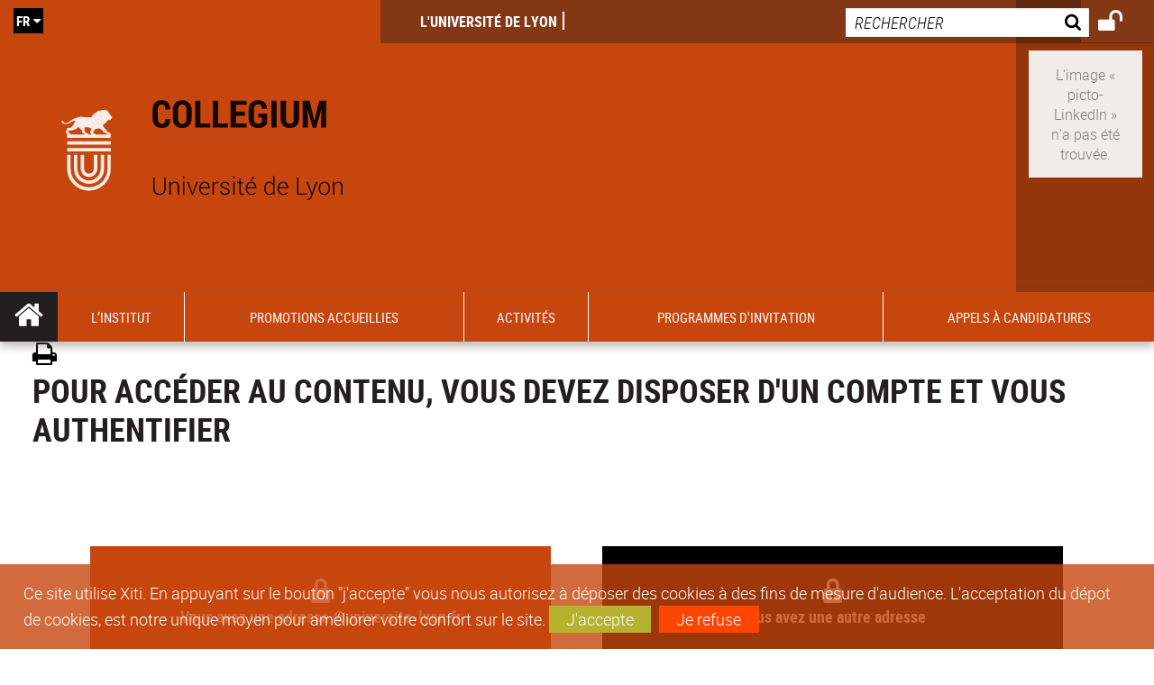

--- FILE ---
content_type: image/svg+xml
request_url: https://collegium.universite-lyon.fr/uas/COLLEGIUM-LYON/LOGO/collegium-quadri-vec.svg
body_size: 4974
content:
<?xml version="1.0" encoding="utf-8"?>
<!-- Generator: Adobe Illustrator 22.1.0, SVG Export Plug-In . SVG Version: 6.00 Build 0)  -->
<svg version="1.1" id="Calque_1" xmlns="http://www.w3.org/2000/svg" xmlns:xlink="http://www.w3.org/1999/xlink" x="0px" y="0px"
	 viewBox="0 0 680.3 226.8" style="enable-background:new 0 0 680.3 226.8;" xml:space="preserve">
<style type="text/css">
	.st0{fill:#C6460E;}
	.st1{fill:#FFFFFF;}
	.st2{display:none;fill:#E30613;}
	.st3{display:none;}
</style>
<g>
	<g>
		<path d="M297.4,46.3l0.1,0.2c0.1,6.4-1.5,11.2-4.6,14.5c-3.1,3.3-7.6,4.9-13.7,4.9c-6,0-10.8-1.8-14.4-5.5
			c-3.6-3.7-5.4-8.9-5.4-15.7V27.3c0-6.7,1.7-12,5.2-15.7c3.5-3.7,8.1-5.6,14-5.6c6.2,0,10.9,1.7,14,5c3.2,3.3,4.8,8.2,4.9,14.7
			l-0.1,0.2h-11c0.2-3.8-0.4-6.6-1.6-8.3s-3.3-2.5-6.3-2.5c-2.6,0-4.5,1-5.9,3c-1.4,2-2,5-2,9.1v17.5c0,4.1,0.7,7.2,2.2,9.2
			s3.6,3,6.4,3c2.7,0,4.7-0.8,5.7-2.4c1.1-1.6,1.6-4.3,1.4-8.1H297.4z"/>
		<path d="M343.6,44.2c0,6.8-1.9,12.2-5.6,16c-3.7,3.8-8.6,5.8-14.8,5.8c-6.2,0-11.1-1.9-14.8-5.8c-3.7-3.8-5.5-9.2-5.5-16V27.9
			c0-6.8,1.8-12.1,5.5-16C312.2,8,317.1,6,323.3,6c6.1,0,11.1,1.9,14.8,5.8c3.7,3.9,5.6,9.2,5.6,16V44.2z M332.3,27.8
			c0-4.2-0.8-7.3-2.3-9.4c-1.5-2.1-3.8-3.2-6.8-3.2c-3,0-5.2,1.1-6.7,3.2c-1.5,2.1-2.2,5.3-2.2,9.5v16.4c0,4.2,0.8,7.4,2.3,9.5
			s3.8,3.2,6.7,3.2c2.9,0,5.2-1.1,6.7-3.2c1.5-2.1,2.3-5.3,2.3-9.5V27.8z"/>
		<path d="M362.4,56h21.3v9.1H351V6.9h11.4V56z"/>
		<path d="M400.8,56H422v9.1h-32.7V6.9h11.4V56z"/>
		<path d="M458.6,39.5h-19.5V56h23v9.1h-34.4V6.9H462V16h-22.9v14.5h19.5V39.5z"/>
		<path d="M506.5,56.5c-1.6,2.5-3.9,4.7-7.1,6.6c-3.1,1.9-7.1,2.9-12,2.9c-6.2,0-11.2-1.8-15-5.5c-3.8-3.7-5.7-8.8-5.7-15.6V27.1
			c0-6.7,1.8-11.9,5.5-15.5S480.8,6,486.8,6c6.4,0,11.3,1.6,14.5,4.7c3.2,3.2,4.9,7.7,5,13.6l-0.1,0.2h-10.7
			c-0.1-3.3-0.8-5.7-2.2-7.2c-1.4-1.5-3.5-2.3-6.3-2.3c-2.8,0-4.9,1-6.5,2.9c-1.6,2-2.4,4.9-2.4,8.9v17.8c0,4.1,0.8,7.1,2.4,9.1
			c1.6,2,3.9,2.9,6.9,2.9c2.3,0,3.9-0.3,5-0.9c1.1-0.6,2-1.5,2.7-2.7V42.8h-7.7v-8h19V56.5z"/>
		<path d="M527,65.1h-11.3V6.9H527V65.1z"/>
		<path d="M575.3,6.9v39.6c0,6.2-1.8,11-5.5,14.4c-3.6,3.4-8.4,5.1-14.3,5.1c-5.9,0-10.7-1.7-14.3-5.1c-3.6-3.4-5.5-8.2-5.5-14.4
			V6.9h11.4v39.6c0,3.5,0.7,6.2,2.2,7.8c1.5,1.7,3.5,2.5,6.2,2.5c2.7,0,4.8-0.8,6.3-2.4c1.4-1.6,2.2-4.3,2.2-8V6.9H575.3z"/>
		<path d="M598,6.9l10.4,42.7h0.2l10.6-42.7h14.8v58.2h-11.3V48.2l1-22.6l-0.2,0l-11.1,39.6h-7.6l-11-39.3l-0.2,0l1,22.3v16.9h-11.3
			V6.9H598z"/>
		<path class="st0" d="M260.9,147V88.8h17.6c6,0,10.9,2.3,14.8,6.8c3.9,4.5,5.8,10.3,5.8,17.4v9.8c0,7.1-1.9,12.9-5.8,17.4
			c-3.9,4.5-8.8,6.8-14.8,6.8H260.9z M272.3,97.8v40.1h5.6c3.2,0,5.6-1.4,7.3-4.1c1.7-2.8,2.6-6.4,2.6-11v-9.9
			c0-4.5-0.9-8.2-2.6-10.9c-1.7-2.7-4.2-4.1-7.3-4.1H272.3z"/>
		<path class="st0" d="M337.9,121.4h-19.5v16.5h23v9.1h-34.4V88.8h34.3v9.1h-22.9v14.5h19.5V121.4z"/>
		<path class="st0" d="M376.6,137.9h21.3v9.1h-32.7V88.8h11.4V137.9z"/>
		<path class="st0" d="M411.9,113.7h0.2l9.7-24.9h12.4l-16.6,37.5V147h-11.4v-21.4l-16.3-36.8h12.4L411.9,113.7z"/>
		<path class="st0" d="M477,126.1c0,6.8-1.9,12.2-5.6,16c-3.7,3.8-8.6,5.8-14.8,5.8c-6.2,0-11.1-1.9-14.8-5.8
			c-3.7-3.8-5.5-9.2-5.5-16v-16.3c0-6.8,1.8-12.1,5.5-16c3.7-3.9,8.6-5.8,14.7-5.8c6.1,0,11.1,1.9,14.8,5.8c3.7,3.9,5.6,9.2,5.6,16
			V126.1z M465.6,109.6c0-4.2-0.8-7.3-2.3-9.4c-1.5-2.1-3.8-3.2-6.8-3.2c-3,0-5.2,1.1-6.7,3.2c-1.5,2.1-2.2,5.3-2.2,9.5v16.4
			c0,4.2,0.8,7.4,2.3,9.5s3.8,3.2,6.7,3.2c2.9,0,5.2-1.1,6.7-3.2c1.5-2.1,2.3-5.3,2.3-9.5V109.6z"/>
		<path class="st0" d="M525.1,147h-11.3L496,109.7l-0.2,0.1V147h-11.4V88.8h11.4l17.8,37.2l0.2-0.1V88.8h11.3V147z"/>
		<path d="M287.3,172.5v25.2c0,4-1.2,7.1-3.7,9.3c-2.5,2.1-5.7,3.2-9.7,3.2c-3.9,0-7.1-1.1-9.5-3.2c-2.4-2.1-3.6-5.2-3.6-9.3v-25.2
			h3.1v25.1c0,3.2,0.9,5.6,2.8,7.3c1.9,1.7,4.3,2.6,7.3,2.6c3.1,0,5.5-0.9,7.5-2.6c1.9-1.7,2.9-4.2,2.9-7.3v-25.1H287.3z"/>
		<path d="M298.3,182l0.3,4.8c0.9-1.7,2.1-3,3.6-3.9s3.3-1.4,5.3-1.4c3,0,5.3,0.9,6.8,2.7c1.6,1.8,2.3,4.7,2.3,8.5v16.8h-3.1v-16.8
			c0-3.2-0.6-5.4-1.8-6.7c-1.2-1.3-2.9-2-5-2c-2.1,0-3.9,0.6-5.2,1.7c-1.4,1.1-2.3,2.6-2.9,4.5v19.3h-3.1V182H298.3z"/>
		<path d="M328,174.1h-3v-4.3h3V174.1z M328,209.6h-3V182h3V209.6z"/>
		<path d="M344.3,202.7l0.9,3.2h0.2l1-3.2l7.5-20.7h3.2l-10.5,27.6h-2.4L333.6,182h3.2L344.3,202.7z"/>
		<path d="M372,210.1c-3.4,0-6.3-1.3-8.6-3.8c-2.3-2.5-3.4-5.8-3.4-9.7v-1.4c0-3.9,1.1-7.2,3.4-9.8c2.3-2.6,5-3.9,8.2-3.9
			c3.4,0,6,1.1,8,3.2s2.9,5,2.9,8.6v2.6h-19.5v0.7c0,3.1,0.8,5.7,2.5,7.8c1.6,2.1,3.8,3.1,6.5,3.1c1.9,0,3.5-0.3,4.9-0.8
			c1.3-0.5,2.5-1.3,3.4-2.3l1.3,2.1c-1,1.1-2.3,2-3.9,2.6C376.1,209.8,374.2,210.1,372,210.1z M371.6,184.1c-2.3,0-4.2,0.9-5.7,2.6
			c-1.5,1.7-2.4,3.9-2.7,6.5l0.1,0.1h16.2v-0.8c0-2.4-0.7-4.4-2.1-6S374.1,184.1,371.6,184.1z"/>
		<path d="M401.3,184.6l-2.3-0.2c-1.9,0-3.5,0.5-4.7,1.6c-1.2,1.1-2.1,2.6-2.6,4.4v19h-3.1V182h2.7l0.4,4.6v0.3c0.8-1.7,1.9-3,3.2-4
			c1.3-1,2.9-1.4,4.8-1.4c0.4,0,0.8,0,1.1,0.1s0.7,0.1,0.9,0.2L401.3,184.6z"/>
		<path d="M422.8,202.6c0-1.3-0.5-2.4-1.6-3.4c-1.1-1-3-1.8-5.7-2.4c-3.3-0.7-5.7-1.7-7.3-2.8c-1.6-1.2-2.4-2.8-2.4-5
			c0-2.1,0.9-3.9,2.7-5.3c1.8-1.5,4.1-2.2,7-2.2c3.1,0,5.6,0.8,7.4,2.3s2.7,3.5,2.6,5.8l-0.1,0.2h-2.8c0-1.5-0.6-2.8-1.9-4
			c-1.3-1.1-3-1.7-5.2-1.7c-2.2,0-3.9,0.5-5,1.4c-1.1,1-1.7,2.1-1.7,3.4c0,1.3,0.5,2.3,1.4,3.1c1,0.8,2.9,1.6,5.7,2.2
			c3.3,0.7,5.7,1.7,7.4,3s2.4,3,2.4,5.2c0,2.3-0.9,4.2-2.8,5.6c-1.9,1.4-4.3,2.1-7.4,2.1c-3.3,0-6-0.8-7.9-2.4
			c-1.9-1.6-2.8-3.5-2.7-5.7l0.1-0.2h2.8c0.1,2,0.9,3.4,2.4,4.3c1.5,0.9,3.3,1.3,5.3,1.3c2.2,0,4-0.5,5.2-1.4
			C422.2,205.1,422.8,203.9,422.8,202.6z"/>
		<path d="M436.3,174.1h-3v-4.3h3V174.1z M436.3,209.6h-3V182h3V209.6z"/>
		<path d="M449.6,175v7.1h6.1v2.5h-6.1v18c0,1.8,0.3,3.1,1,3.8c0.7,0.8,1.5,1.1,2.6,1.1c0.5,0,1,0,1.4-0.1s1-0.1,1.6-0.2l0.5,2.3
			c-0.5,0.2-1.1,0.4-1.9,0.5c-0.7,0.1-1.5,0.2-2.2,0.2c-1.9,0-3.4-0.6-4.5-1.8c-1.1-1.2-1.6-3.2-1.6-5.8v-18h-4.8V182h4.8V175H449.6
			z"/>
		<path d="M472.4,210.1c-3.4,0-6.3-1.3-8.6-3.8c-2.3-2.5-3.4-5.8-3.4-9.7v-1.4c0-3.9,1.1-7.2,3.4-9.8c2.3-2.6,5-3.9,8.2-3.9
			c3.4,0,6,1.1,8,3.2s2.9,5,2.9,8.6v2.6h-19.5v0.7c0,3.1,0.8,5.7,2.5,7.8c1.6,2.1,3.8,3.1,6.5,3.1c1.9,0,3.5-0.3,4.9-0.8
			c1.3-0.5,2.5-1.3,3.4-2.3l1.3,2.1c-1,1.1-2.3,2-3.9,2.6C476.5,209.8,474.6,210.1,472.4,210.1z M472.1,184.1
			c-2.3,0-4.2,0.9-5.7,2.6c-1.5,1.7-2.4,3.9-2.7,6.5l0.1,0.1h16.2v-0.8c0-2.4-0.7-4.4-2.1-6S474.5,184.1,472.1,184.1z M475.7,171.3
			h3.7l0.1,0.2l-6.3,6.6h-2.8L475.7,171.3z"/>
		<path d="M500.5,196c0-4.4,0.9-7.9,2.8-10.6c1.9-2.6,4.5-4,7.8-4c1.9,0,3.6,0.4,5,1.2c1.4,0.8,2.6,2,3.5,3.5v-16.4h3v39.8h-2.7
			l-0.3-4c-0.9,1.5-2.1,2.6-3.5,3.4c-1.4,0.8-3.1,1.2-5.1,1.2c-3.3,0-5.9-1.2-7.7-3.7c-1.9-2.5-2.8-5.7-2.8-9.9V196z M503.5,196.6
			c0,3.3,0.7,6,2,8c1.3,2,3.3,3,6,3c2,0,3.6-0.4,4.9-1.3c1.3-0.9,2.3-2.1,3.1-3.7v-13c-0.7-1.6-1.7-2.9-3-3.9c-1.3-1-2.9-1.5-5-1.5
			c-2.7,0-4.7,1.1-6.1,3.3c-1.4,2.2-2,5.1-2,8.6V196.6z"/>
		<path d="M541.1,210.1c-3.4,0-6.3-1.3-8.6-3.8c-2.3-2.5-3.4-5.8-3.4-9.7v-1.4c0-3.9,1.1-7.2,3.4-9.8c2.3-2.6,5-3.9,8.2-3.9
			c3.4,0,6,1.1,8,3.2s2.9,5,2.9,8.6v2.6h-19.5v0.7c0,3.1,0.8,5.7,2.5,7.8c1.6,2.1,3.8,3.1,6.5,3.1c1.9,0,3.5-0.3,4.9-0.8
			c1.3-0.5,2.5-1.3,3.4-2.3l1.3,2.1c-1,1.1-2.3,2-3.9,2.6C545.1,209.8,543.3,210.1,541.1,210.1z M540.7,184.1
			c-2.3,0-4.2,0.9-5.7,2.6c-1.5,1.7-2.4,3.9-2.7,6.5l0.1,0.1h16.2v-0.8c0-2.4-0.7-4.4-2.1-6S543.1,184.1,540.7,184.1z"/>
		<path d="M574.2,207h18.3v2.6h-21.4v-37.1h3.1V207z"/>
		<path d="M602.2,202.1l1,3.3h0.2l8.3-23.4h3.4l-12,32c-0.7,1.9-1.6,3.5-2.8,4.8c-1.1,1.3-2.8,2-5,2c-0.4,0-0.8,0-1.3-0.1
			c-0.5-0.1-0.9-0.2-1.1-0.2l0.4-2.5c0.2,0,0.5,0.1,1,0.1c0.4,0,0.8,0.1,1,0.1c1.3,0,2.4-0.5,3.2-1.4s1.5-2.2,2-3.6l1.5-3.7
			L591.3,182h3.4L602.2,202.1z"/>
		<path d="M617.8,195.4c0-4.1,1.1-7.4,3.3-10c2.2-2.6,5.2-3.9,8.8-3.9c3.7,0,6.6,1.3,8.9,3.9c2.2,2.6,3.3,5.9,3.3,10v0.8
			c0,4.1-1.1,7.4-3.3,10c-2.2,2.6-5.2,3.9-8.8,3.9c-3.7,0-6.7-1.3-8.9-3.9c-2.2-2.6-3.3-5.9-3.3-10V195.4z M620.9,196.2
			c0,3.2,0.8,5.9,2.4,8s3.9,3.3,6.8,3.3c2.8,0,5.1-1.1,6.7-3.3s2.4-4.9,2.4-8v-0.8c0-3.1-0.8-5.8-2.4-8c-1.6-2.2-3.9-3.3-6.7-3.3
			s-5.1,1.1-6.7,3.3c-1.6,2.2-2.4,4.9-2.4,8V196.2z"/>
		<path d="M651.3,182l0.3,4.8c0.9-1.7,2.1-3,3.6-3.9c1.5-0.9,3.3-1.4,5.3-1.4c3,0,5.3,0.9,6.8,2.7c1.6,1.8,2.3,4.7,2.3,8.5v16.8
			h-3.1v-16.8c0-3.2-0.6-5.4-1.8-6.7c-1.2-1.3-2.9-2-5-2c-2.1,0-3.9,0.6-5.2,1.7c-1.4,1.1-2.3,2.6-2.9,4.5v19.3h-3.1V182H651.3z"/>
	</g>
</g>
<g>
	<rect x="10.6" y="6.6" class="st0" width="214" height="214"/>
	<g>
		<path class="st1" d="M161.8,123.5c0,13.2,0,30.2,0,30.4c0,21.8-17.7,39.5-39.5,39.5c-0.1,0-0.2,0-0.2,0v0h0h0v0
			c-0.1,0-0.2,0-0.2,0c-21.8,0-39.5-17.7-39.5-39.5c0-0.2,0-17.2,0-30.4H75c0,13.1,0,30.2,0,30.4c0,25.8,21,46.8,46.8,46.8
			c0.1,0,0.2,0,0.2,0c0.1,0,0.2,0,0.2,0c25.8,0,46.8-21,46.8-46.8c0-0.2,0-17.2,0-30.4H161.8z"/>
		<path class="st1" d="M147.2,123.5c0,13.2,0,30.3,0,30.3c0,13.7-11.2,24.9-24.9,24.9c-0.1,0-0.2,0-0.2,0v0c0,0,0,0,0,0c0,0,0,0,0,0
			v0c-0.1,0-0.2,0-0.2,0c-13.7,0-24.9-11.2-24.9-24.9c0,0,0-17.1,0-30.3h-7.3l0,22.7c0,4.5,0,7.6,0,7.7c0,17.8,14.5,32.3,32.3,32.3
			c0.1,0,0.2,0,0.2,0c0.1,0,0.2,0,0.2,0c17.8,0,32.3-14.5,32.3-32.3c0-0.1,0-3.1,0-7.7l0-22.7H147.2z"/>
		<path class="st1" d="M132.5,123.5c0,13.5,0,30,0,30.1c0,5.8-4.7,10.5-10.4,10.5v0H122H122v0c-5.8,0-10.4-4.7-10.4-10.5
			c0-0.1,0-16.6,0-30.1h-7.3c0,13.5,0,30,0,30.1c0,9.8,8,17.8,17.8,17.9v0c0,0,0,0,0,0c0,0,0,0,0,0v0c9.8,0,17.8-8,17.8-17.9
			c0-0.1,0-16.6,0-30.1H132.5z"/>
		<rect x="75.1" y="109" class="st1" width="94" height="7.2"/>
		<rect x="75.1" y="94.5" class="st1" width="94" height="7.2"/>
		<path class="st1" d="M171.3,41.1c0,0-0.2-0.3-0.5-0.6c-0.3-0.3-1.1-0.8-1.4-1.2c-0.4-0.4-0.8-1-1-1.1c-0.2-0.2-0.6-0.8-0.8-1
			c-0.2-0.2-0.5-1.3-0.5-1.4c0-0.1-0.1-0.5-0.4-0.6c-0.2-0.1-0.7-0.4-1-0.7c-0.3-0.3-1.2-1.1-1.2-1.1s-0.2-1.4-0.5-2.1
			c-0.3-0.7-0.5-1-0.6-1.3c-0.1-0.3-0.2-0.3-0.3-0.8c0,0-0.5,0-0.9,0.2c0,0-0.9-0.7-1.8-1.2c-0.9-0.5-1.9-1.1-2.3-1.1
			c-0.4-0.1-1-0.4-1.2-0.6c0,0-0.6,0-1.1,0.1c-0.4,0-1.6,0.2-2.2,0.3c-0.6,0.1-2.2,0.3-2.6,0.4c-0.8,0.1-0.9,0.1-2,0.3
			c0,0-0.9,0.2-1.2,0.3c-0.3,0.1-1.3,0.5-2,0.6c-0.7,0.1-1.5,0.1-2.4,0.2c-0.4,0.1-1.9,0.7-2.6,0.8c-0.3,0.1-0.7,0.1-0.7,0.1
			s0.1,0.5,0.5,0.6c0,0-0.2,0.5-0.7,0.7c-0.5,0.3-1,0.5-1.7,0.7c-0.7,0.2-1.7,0.7-2,0.9c0,0,0.2,0.4,0.6,0.6c0,0,0.1,0.1-0.5,0.4
			c-0.6,0.3-1.9,0.9-2.5,1.1c-0.6,0.3-1.4,0.8-1.9,1c-0.6,0.3-0.6,0.3-1.2,0.7c-0.5,0.3-0.3,0.3-0.3,0.3s0.3,0.1,0.7,0.1
			c0.4,0,0.6,0.2,0.6,0.2s0,0.2-0.2,0.5c-0.3,0.2-0.7,0.8-1.6,1.4c-0.5,0.3-0.9,0.7-1.4,1c-0.5,0.4-1,1-1.2,1.1l0.6,0.5l-0.1,0.4
			c-0.2,0.1-0.5,0.3-0.9,0.5c-0.4,0.2-4.1,0.7-8.3,0.6c-7-0.1-9-1-12.6-1.2c-3.6-0.2-6.3,0.6-9.5,1.6c-0.6,0.2-1.2,0.4-1.5,0.6
			c-1.4,0.3-2.8,0.7-4,1.2c-4.6,1.7-12.5,8.3-14.8,9.3c-2.2,0.9-3.4,1-5,0.8c-1.6-0.2-2.2-0.6-2.2-0.6s-0.8-1.7-1.7-2.4
			c-1.2-0.9-4.1-1.9-4.1-1.9s-0.5,1.9,0.5,3.8c1.3,2.2,3.7,2.1,4.6,2.4c1.6,0.6,5.3,1.4,8.4,0.1c2.8-1.1,5.7-3,7.7-4.2
			c2-1.1,5.3-2.1,8-2.4c-0.1,0.5-0.3,0.9-0.4,1.4c-0.8,2.3-3.6,7.3-4.2,8.1c-0.7,1-3.3,4.2-3.8,4.6c-0.5,0.4-1.6,0.8-3,1.1
			c-1.5,0.3-6,0.7-6,0.7s-0.8,4-1.8,6.4c-0.4,1-1.4,2.9-1.4,2.9s1.7,1.5,2.2,3.5c0.3,0.5,0.7,1.3,1,1.6v6.9h0v0.2h94V80h0
			c0.2-0.5,0.4-1.8-0.7-2.3c-1.4-0.7-0.3-1.2-3.5-2.4c-0.9-0.4-2.5-0.9-3-1.3c-0.5-0.4-3.3-4.4-4.7-6c-1.4-1.7-4.3-5.5-4.3-5.5
			l-0.6-1.5l0.1-1.1c0.2-0.2,0.4-0.4,0.5-0.6c0.5-0.5,1.3-1.4,1.5-1.8c0.5-1.1,0.3,0,0.7-0.6c0.2-0.4,1.2-1,1.6-1.2c0.4-0.2,1-1,1-1
			s0,0.4,0.2,0.9c0,0,0.3-0.2,0.7-0.8c0.4-0.5,0.3-0.6,0.8-1.2c0.5-0.5,0.9-1.6,1.3-2.3c0.4-0.7,0.6-0.9,0.7-1c0,0,0.2,0.6,0.4,0.9
			c0,0,0.4-0.3,0.5-0.7c0.1-0.3,0.3-0.8,0.5-1.2c0.2-0.4,0.4-0.9,0.7-1c0.3-0.1,0.7-0.4,1.2-0.4c0.4,0,0.9,0.2,1.3,0.3
			c0.4,0.1,0.6-0.1,0.9,0.3c0.3,0.4,0.7,0.6,0.7,0.6s0-0.1,0.4-0.2c0.4-0.2,0.4-0.2,0.7-0.4c0.3-0.2,0.3-0.4,0.5-0.6
			c0.3-0.2,0.4-0.5,0.5-1c0.1-0.4-0.1-0.7,0.1-0.9c0.2-0.2,0.7-0.2,0.9-0.7c0.2-0.5,0.1-0.6,0.2-0.7c0.1-0.1,0.1-0.5,0.1-0.5
			s0.6-0.5,0.7-0.9c0.1-0.4,0.2-0.6,0.4-0.8C172.3,42.2,172.2,41.6,171.3,41.1 M122.4,65.1c0.7,0.3,2.3,1,4.1,1.7
			c0.2,0.5,0.3,1.1,0.3,2.1c-0.2,2.3-2.5,5.2-2.5,5.2s1.2,2.9,1.5,3.3c0.3,0.4,1.4,1.3,1.8,2c0.1,0.2,0.2,0.5,0.3,0.7h-6.4
			c0.1-0.9-0.5-1.2-0.6-1.4c-0.3-0.3-0.6-1-1.5-1.3c-3-1.1-2.9-0.6-3.8-1.3c-0.6-0.5-2.1-1.4-2.4-2c-0.3-0.6-0.9-3.3-0.9-5.7
			c0-1.4-0.1-2.7-0.2-3.6C114.8,64.3,119.1,63.6,122.4,65.1 M78.6,71.3c1-0.4,3.1,0.4,5.2,0c3.2-0.6,7.8-2.2,9.3-2.9
			c1.4-0.6,3.9-3,4.7-3.7c0.8-0.6,1.6-0.8,1.6-0.8s0.9,1,2.8,2.7c1.9,1.7,2.5,2.4,3.2,3c0.6,0.5,1.4,1.6,1.6,2.1
			c0.5,1.7,0.3,4.4,0.3,4.4s2.9,1,3.9,1.9c0.7,0.6,1.2,1.5,1.5,2.1H82.6c0.1-0.5,0.1-1.6-1-2c-0.8-0.3-0.6-0.6-2.3-1.2
			c-0.7-0.2-1-0.5-1.4-1.4c-0.3-0.9-0.3-2.3-0.3-2.3S77.7,71.7,78.6,71.3 M153,74.1c0,0,3,1.2,3.8,2.2c0.5,0.7,3.2,1.4,3.2,1.4
			s0.8,0.1,1.9,1.1c0.8,0.8,1.1,1.1,1.6,1.2h-27.8c0.1-0.5,0.1-1.2-0.6-1.6c-0.4-0.2-0.8-0.7-1.3-1c-1.9-0.9-2.1-0.6-2.9-1.2
			c-0.5-0.3-0.8-1.8-0.8-1.8s3.5-3.5,4.2-4.3c0.8-1.1,1.2-1.5,1.6-2.1c2.6-0.2,5.4-0.7,6.4-1.3c0.3-0.2,0.5-0.3,0.7-0.4
			c0.3,0.2,0.6,0.3,0.8,0.5c1.4,0.8,5,2.3,6.2,3.3C151.2,71.1,153,74.1,153,74.1"/>
	</g>
</g>
<rect id="SECURITE_largeur_petit_u" x="705.2" y="77.5" class="st2" width="35.8" height="35.8"/>
<path class="st3" d="M699,162.1c0,13.5,0,30,0,30.1c0,5.8-4.7,10.5-10.4,10.5v0h-0.1h-0.1v0c-5.8,0-10.4-4.7-10.4-10.5
	c0-0.1,0-16.6,0-30.1h-7.3c0,13.5,0,30,0,30.1c0,9.8,8,17.8,17.8,17.9v0c0,0,0,0,0,0c0,0,0,0,0,0v0c9.8,0,17.8-8,17.8-17.9
	c0-0.1,0-16.6,0-30.1H699z"/>
</svg>
